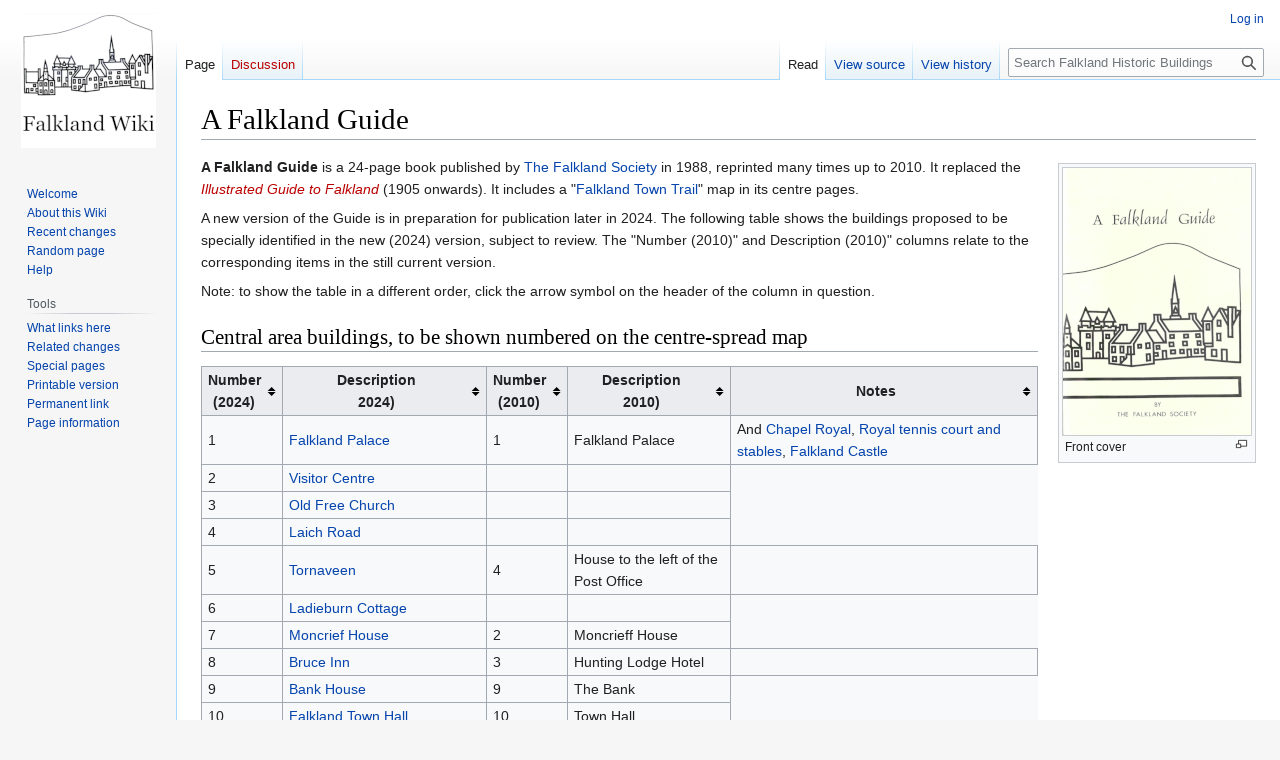

--- FILE ---
content_type: text/html; charset=UTF-8
request_url: https://historicfalkland.scot/wiki/index.php?title=A_Falkland_Guide
body_size: 8634
content:
<!DOCTYPE html>
<html class="client-nojs" lang="en" dir="ltr">
<head>
<meta charset="UTF-8">
<title>A Falkland Guide - Falkland Historic Buildings</title>
<script>(function(){var className="client-js";var cookie=document.cookie.match(/(?:^|; )jdanchnj_mw19922_mwef_mwclientpreferences=([^;]+)/);if(cookie){cookie[1].split('%2C').forEach(function(pref){className=className.replace(new RegExp('(^| )'+pref.replace(/-clientpref-\w+$|[^\w-]+/g,'')+'-clientpref-\\w+( |$)'),'$1'+pref+'$2');});}document.documentElement.className=className;}());RLCONF={"wgBreakFrames":false,"wgSeparatorTransformTable":["",""],"wgDigitTransformTable":["",""],"wgDefaultDateFormat":"dmy","wgMonthNames":["","January","February","March","April","May","June","July","August","September","October","November","December"],"wgRequestId":"aTDJP4raMw8qQQOp3fdtWwAAAAU","wgCanonicalNamespace":"","wgCanonicalSpecialPageName":false,"wgNamespaceNumber":0,"wgPageName":"A_Falkland_Guide","wgTitle":"A Falkland Guide","wgCurRevisionId":7807,"wgRevisionId":7807,"wgArticleId":320,"wgIsArticle":true,"wgIsRedirect":false,"wgAction":"view","wgUserName":null,"wgUserGroups":["*"],"wgCategories":[
"Books","Lists"],"wgPageViewLanguage":"en","wgPageContentLanguage":"en","wgPageContentModel":"wikitext","wgRelevantPageName":"A_Falkland_Guide","wgRelevantArticleId":320,"wgIsProbablyEditable":false,"wgRelevantPageIsProbablyEditable":false,"wgRestrictionEdit":[],"wgRestrictionMove":[]};RLSTATE={"site.styles":"ready","user.styles":"ready","user":"ready","user.options":"loading","mediawiki.page.gallery.styles":"ready","skins.vector.styles.legacy":"ready","jquery.tablesorter.styles":"ready"};RLPAGEMODULES=["mediawiki.page.gallery","mediawiki.page.media","site","mediawiki.page.ready","jquery.tablesorter","skins.vector.legacy.js"];</script>
<script>(RLQ=window.RLQ||[]).push(function(){mw.loader.impl(function(){return["user.options@12s5i",function($,jQuery,require,module){mw.user.tokens.set({"patrolToken":"+\\","watchToken":"+\\","csrfToken":"+\\"});
}];});});</script>
<link rel="stylesheet" href="/wiki/load.php?lang=en&amp;modules=jquery.tablesorter.styles%7Cmediawiki.page.gallery.styles%7Cskins.vector.styles.legacy&amp;only=styles&amp;skin=vector">
<script async="" src="/wiki/load.php?lang=en&amp;modules=startup&amp;only=scripts&amp;raw=1&amp;skin=vector"></script>
<meta name="ResourceLoaderDynamicStyles" content="">
<link rel="stylesheet" href="/wiki/load.php?lang=en&amp;modules=site.styles&amp;only=styles&amp;skin=vector">
<meta name="generator" content="MediaWiki 1.42.1">
<meta name="robots" content="max-image-preview:standard">
<meta name="format-detection" content="telephone=no">
<meta name="viewport" content="width=1000">
<link rel="icon" href="/favicon.ico">
<link rel="search" type="application/opensearchdescription+xml" href="/wiki/opensearch_desc.php" title="Falkland Historic Buildings (en)">
<link rel="EditURI" type="application/rsd+xml" href="https://historicfalkland.scot/wiki/api.php?action=rsd">
<link rel="license" href="/wiki/index.php?title=Https://historicfalkland.scot/wiki/index.php%3Ftitle%3DFalkland_Historic_Buildings:Copyrights">
<link rel="alternate" type="application/atom+xml" title="Falkland Historic Buildings Atom feed" href="/wiki/index.php?title=Special:RecentChanges&amp;feed=atom">
</head>
<body class="skin-vector-legacy mediawiki ltr sitedir-ltr mw-hide-empty-elt ns-0 ns-subject page-A_Falkland_Guide rootpage-A_Falkland_Guide skin-vector action-view"><div id="mw-page-base" class="noprint"></div>
<div id="mw-head-base" class="noprint"></div>
<div id="content" class="mw-body" role="main">
	<a id="top"></a>
	<div id="siteNotice"></div>
	<div class="mw-indicators">
	</div>
	<h1 id="firstHeading" class="firstHeading mw-first-heading"><span class="mw-page-title-main">A Falkland Guide</span></h1>
	<div id="bodyContent" class="vector-body">
		<div id="siteSub" class="noprint">From Falkland Historic Buildings</div>
		<div id="contentSub"><div id="mw-content-subtitle"></div></div>
		<div id="contentSub2"></div>
		
		<div id="jump-to-nav"></div>
		<a class="mw-jump-link" href="#mw-head">Jump to navigation</a>
		<a class="mw-jump-link" href="#searchInput">Jump to search</a>
		<div id="mw-content-text" class="mw-body-content"><div class="mw-content-ltr mw-parser-output" lang="en" dir="ltr"><figure class="mw-default-size" typeof="mw:File/Thumb"><a href="/wiki/index.php?title=File:A_Falkland_Guide.png" class="mw-file-description"><img src="/wiki/images/d/d8/A_Falkland_Guide.png" decoding="async" width="188" height="267" class="mw-file-element" /></a><figcaption>Front cover</figcaption></figure><p><b>A Falkland Guide</b> is a 24-page book published by <a href="/wiki/index.php?title=The_Falkland_Society" class="mw-redirect" title="The Falkland Society">The Falkland Society</a> in 1988, reprinted many times up to 2010. It replaced the <i><a href="/wiki/index.php?title=Illustrated_Guide_to_Falkland&amp;action=edit&amp;redlink=1" class="new" title="Illustrated Guide to Falkland (page does not exist)">Illustrated Guide to Falkland</a></i> (1905 onwards). It includes a "<a href="/wiki/index.php?title=Falkland_Town_Trail" class="mw-redirect" title="Falkland Town Trail">Falkland Town Trail</a>" map in its centre pages.
</p><p>A new version of the Guide is in preparation for publication later in 2024. The following table shows the buildings proposed to be specially identified in the new (2024) version, subject to review. The "Number (2010)" and Description (2010)" columns relate to the corresponding items in the still current version.
</p><p>Note: to show the table in a different order, click the arrow symbol on the header of the column in question.
</p>
<h2><span id="Central_area_buildings.2C_to_be_shown_numbered_on_the_centre-spread_map"></span><span class="mw-headline" id="Central_area_buildings,_to_be_shown_numbered_on_the_centre-spread_map">Central area buildings, to be shown numbered on the centre-spread map</span></h2>
<table class="wikitable sortable">
<tbody><tr>
<th>Number<br />(2024)</th>
<th>Description<br />2024)</th>
<th>Number<br />(2010)</th>
<th>Description<br />2010)</th>
<th>Notes
</th></tr>
<tr>
<td>1</td>
<td><a href="/wiki/index.php?title=Falkland_Palace" title="Falkland Palace">Falkland Palace</a></td>
<td>1</td>
<td>Falkland Palace</td>
<td>And <a href="/wiki/index.php?title=Chapel_Royal" title="Chapel Royal">Chapel Royal</a>, <a href="/wiki/index.php?title=Royal_tennis_court_and_stables" title="Royal tennis court and stables">Royal tennis court and stables</a>, <a href="/wiki/index.php?title=Falkland_Castle" title="Falkland Castle">Falkland Castle</a>
</td></tr>
<tr>
<td>2</td>
<td><a href="/wiki/index.php?title=Visitor_Centre" title="Visitor Centre">Visitor Centre</a></td>
<td></td>
<td>
</td></tr>
<tr>
<td>3</td>
<td><a href="/wiki/index.php?title=Old_Free_Church" title="Old Free Church">Old Free Church</a></td>
<td></td>
<td>
</td></tr>
<tr>
<td>4</td>
<td><a href="/wiki/index.php?title=Laich_Road" title="Laich Road">Laich Road</a></td>
<td></td>
<td>
</td></tr>
<tr>
<td>5</td>
<td><a href="/wiki/index.php?title=Tornaveen" title="Tornaveen">Tornaveen</a></td>
<td>4</td>
<td>House to the left of the Post Office</td>
<td>
</td></tr>
<tr>
<td>6</td>
<td><a href="/wiki/index.php?title=Ladieburn_Cottage" class="mw-redirect" title="Ladieburn Cottage">Ladieburn Cottage</a></td>
<td></td>
<td>
</td></tr>
<tr>
<td>7</td>
<td><a href="/wiki/index.php?title=Moncrief_House" title="Moncrief House">Moncrief House</a></td>
<td>2</td>
<td>Moncrieff House
</td></tr>
<tr>
<td>8</td>
<td><a href="/wiki/index.php?title=Bruce_Inn" title="Bruce Inn">Bruce Inn</a></td>
<td>3</td>
<td>Hunting Lodge Hotel</td>
<td>
</td></tr>
<tr>
<td>9</td>
<td><a href="/wiki/index.php?title=Bank_House" title="Bank House">Bank House</a></td>
<td>9</td>
<td>The Bank
</td></tr>
<tr>
<td>10</td>
<td><a href="/wiki/index.php?title=Falkland_Town_Hall" title="Falkland Town Hall">Falkland Town Hall</a></td>
<td>10</td>
<td>Town Hall
</td></tr>
<tr>
<td>11</td>
<td><a href="/wiki/index.php?title=Key_House" title="Key House">Key House</a></td>
<td>5</td>
<td>Key House
</td></tr>
<tr>
<td>12</td>
<td><a href="/wiki/index.php?title=St_Andrew%27s_House" title="St Andrew&#39;s House">St Andrew's House</a></td>
<td>6</td>
<td>St Andrew's House
</td></tr>
<tr>
<td>13</td>
<td><a href="/wiki/index.php?title=Maspie_House" title="Maspie House">Maspie House</a></td>
<td>8</td>
<td>Gift Shop
</td></tr>
<tr>
<td>14</td>
<td><a href="/wiki/index.php?title=Saddlers_House" title="Saddlers House">Saddlers House</a></td>
<td>7</td>
<td>Saddler's House
</td></tr>
<tr>
<td>15</td>
<td><a href="/wiki/index.php?title=Covenanter_Hotel" title="Covenanter Hotel">Covenanter Hotel</a></td>
<td></td>
<td></td>
<td>Formerly Commercial Hotel
</td></tr>
<tr>
<td>16</td>
<td><a href="/wiki/index.php?title=Falkland_Parish_Church" title="Falkland Parish Church">Falkland Parish Church</a></td>
<td>22</td>
<td>Parish Church
</td></tr>
<tr>
<td>17</td>
<td><a href="/wiki/index.php?title=Bruce_Fountain" title="Bruce Fountain">Bruce Fountain</a></td>
<td>23</td>
<td>Bruce Fountain
</td></tr>
<tr>
<td>18</td>
<td><a href="/wiki/index.php?title=Mercat_Cross" title="Mercat Cross">Mercat Cross</a></td>
<td>24</td>
<td>Mercat Cross
</td></tr>
<tr>
<td>19</td>
<td><a href="/wiki/index.php?title=Mercat_House" title="Mercat House">Mercat House</a>/ <a href="/wiki/index.php?title=Fayre_Earth" class="mw-redirect" title="Fayre Earth">Fayre Earth</a></td>
<td></td>
<td>
</td></tr>
<tr>
<td>20</td>
<td><a href="/wiki/index.php?title=Cameron_House" title="Cameron House">Cameron House</a></td>
<td>21</td>
<td>Cameron House
</td></tr>
<tr>
<td>21</td>
<td><a href="/wiki/index.php?title=Violin_Shop" title="Violin Shop">Violin Shop</a>, <a href="/wiki/index.php?title=Campbell%27s_Caf%C3%A9" title="Campbell&#39;s Café">Campbell's Café</a></td>
<td></td>
<td>
</td></tr>
<tr>
<td>22</td>
<td><a href="/wiki/index.php?title=Electricity_sub-station" class="mw-redirect" title="Electricity sub-station">Electricity sub-station</a></td>
<td>20</td>
<td>Electricity sub-station
</td></tr>
<tr>
<td>23</td>
<td><a href="/wiki/index.php?title=Stag_House" class="mw-redirect" title="Stag House">stag House</a> / <a href="/wiki/index.php?title=Stag_Inn" class="mw-redirect" title="Stag Inn">Stag Inn</a></td>
<td></td>
<td></td>
<td>
</td></tr>
<tr>
<td>24</td>
<td><a href="/wiki/index.php?title=Mill_Green" title="Mill Green">Mill Green</a> and <a href="/wiki/index.php?title=Mill_Wynd" title="Mill Wynd">Mill Wynd</a></td>
<td></td>
<td></td>
<td>
</td></tr>
<tr>
<td>25</td>
<td><a href="/wiki/index.php?title=Mill_Wynd_Bridge" title="Mill Wynd Bridge">Mill Wynd Bridge</a></td>
<td></td>
<td>
</td></tr>
<tr>
<td>26</td>
<td><a href="/wiki/index.php?title=Balmblae" title="Balmblae">Balmblae</a></td>
<td></td>
<td></td>
<td>
</td></tr>
<tr>
<td>27</td>
<td><a href="/wiki/index.php?title=Castle_Shotts_Road" title="Castle Shotts Road">Castle Shotts Road</a></td>
<td></td>
<td></td>
<td>and bridge carrying the "Private Walk"
</td></tr>
<tr>
<td>28</td>
<td><a href="/wiki/index.php?title=Vintage_Quine" class="mw-redirect" title="Vintage Quine">Vintage Quine</a> / <a href="/wiki/index.php?title=Whinstone" class="mw-redirect" title="Whinstone">Whinstone</a></td>
<td></td>
<td>
</td></tr>
<tr>
<td>29</td>
<td><a href="/wiki/index.php?title=The_Weaver%27s_Cottage_(High_Street_West)" title="The Weaver&#39;s Cottage (High Street West)">The Weaver's Cottage (High Street West)</a></td>
<td>19</td>
<td>Weaver's Cottage
</td></tr>
<tr>
<td>30</td>
<td><a href="/wiki/index.php?title=Falkland_Old_Cemetery" title="Falkland Old Cemetery">Falkland Old Cemetery</a></td>
<td>18</td>
<td>Old Burial Ground
</td></tr>
<tr>
<td>31</td>
<td><a href="/wiki/index.php?title=West_Port" title="West Port">West Port</a></td>
<td></td>
<td></td>
<td>Leading to Stables, etc.
</td></tr>
<tr>
<td>32</td>
<td><a href="/wiki/index.php?title=Rottenrow" title="Rottenrow">Rottenrow</a></td>
<td>17</td>
<td>Rotten Row
</td></tr>
<tr>
<td>33</td>
<td><a href="/wiki/index.php?title=Sharp%27s_Close" class="mw-redirect" title="Sharp&#39;s Close">Sharp's Close</a></td>
<td>16</td>
<td>Sharp's Close
</td></tr>
<tr>
<td>34</td>
<td><a href="/wiki/index.php?title=Brunton_Street" title="Brunton Street">Brunton Street</a></td>
<td>15</td>
<td>Brunton Street
</td></tr>
<tr>
<td>35</td>
<td><a href="/wiki/index.php?title=Falkland_war_memorial" title="Falkland war memorial">Falkland war memorial</a></td>
<td></td>
<td>
</td></tr>
<tr>
<td>36</td>
<td><a href="/wiki/index.php?title=Cross_Wynd" title="Cross Wynd">Cross Wynd</a></td>
<td>14</td>
<td>Cross Wynd
</td></tr>
<tr>
<td>37</td>
<td><a href="/wiki/index.php?title=Parliament_Square" title="Parliament Square">Parliament Square</a></td>
<td></td>
<td>
</td></tr>
<tr>
<td>38</td>
<td><a href="/wiki/index.php?title=Back_Dykes" title="Back Dykes">Back Dykes</a></td>
<td></td>
<td></td>
<td>
</td></tr>
<tr>
<td>39</td>
<td><a href="/wiki/index.php?title=Back_Dykes_Terrace" title="Back Dykes Terrace">Back Dykes Terrace</a></td>
<td></td>
<td></td>
<td>
</td></tr>
<tr>
<td>40</td>
<td><a href="/wiki/index.php?title=Millfield" title="Millfield">Millfield</a></td>
<td></td>
<td></td>
<td>
</td></tr>
<tr>
<td>41</td>
<td><a href="/wiki/index.php?title=Site_of_St_John%27s_Works" title="Site of St John&#39;s Works">Site of St John's Works</a></td>
<td>12</td>
<td>St John's Works
</td></tr>
<tr>
<td>42</td>
<td><a href="/wiki/index.php?title=Horsemarket" title="Horsemarket">Horsemarket</a></td>
<td>13</td>
<td>Horsemarket
</td></tr>
<tr>
<td>43</td>
<td><a href="/wiki/index.php?title=Lomond_Tavern" class="mw-redirect" title="Lomond Tavern">Lomond Tavern</a></td>
<td></td>
<td></td>
<td>Now Lomond Tearoom (and former building opposite)
</td></tr>
<tr>
<td>44</td>
<td><a href="/wiki/index.php?title=Southbank" title="Southbank">Southbank</a></td>
<td></td>
<td>
</td></tr>
<tr>
<td>45</td>
<td><a href="/wiki/index.php?title=Back_Wynd" title="Back Wynd">Back Wynd</a></td>
<td></td>
<td>
</td></tr>
<tr>
<td>46</td>
<td><a href="/wiki/index.php?title=Smart_Cookies_Nursery" title="Smart Cookies Nursery">Smart Cookies Nursery</a></td>
<td>11</td>
<td>Youth Hostel
</td></tr>
<tr>
<td>47</td>
<td><a href="/wiki/index.php?title=Community_Hall" class="mw-redirect" title="Community Hall">Community Hall</a> and <a href="/wiki/index.php?title=Falkland_Library" title="Falkland Library">Falkland Library</a></td>
<td></td>
<td></td>
<td>
</td></tr>
<tr>
<td>48</td>
<td><a href="/wiki/index.php?title=South_Street" title="South Street">South Street</a></td>
<td></td>
<td>
</td></tr>
<tr>
<td>49</td>
<td><a href="/wiki/index.php?title=Old_Drill_Hall" title="Old Drill Hall">Old Drill Hall</a></td>
<td></td>
<td></td>
<td>Former Burgher Chapel.
</td></tr></tbody></table>
<h2><span id="Highlighted_buildings_and_features_outside_the_central_area.2C_to_be_mentioned_in_the_2024_edition"></span><span class="mw-headline" id="Highlighted_buildings_and_features_outside_the_central_area,_to_be_mentioned_in_the_2024_edition">Highlighted buildings and features outside the central area, to be mentioned in the 2024 edition</span></h2>
<table class="wikitable sortable">
<tbody><tr>
<th>Description</th>
<th>Notes
</th></tr>
<tr>
<td><a href="/wiki/index.php?title=East_Lodge" title="East Lodge">East Lodge</a></td>
<td>and <a href="/wiki/index.php?title=Fishpond_Bridge" class="mw-redirect" title="Fishpond Bridge">Fishpond Bridge</a>
</td></tr>
<tr>
<td><a href="/wiki/index.php?title=Memorial_Chapel" title="Memorial Chapel">Memorial Chapel</a>
</td></tr>
<tr>
<td><a href="/wiki/index.php?title=House_of_Falkland" title="House of Falkland">House of Falkland</a></td>
<td>Not open to the public
</td></tr>
<tr>
<td><a href="/wiki/index.php?title=House_of_Falkland_Stables" title="House of Falkland Stables">House of Falkland Stables</a></td>
<td>
</td></tr>
<tr>
<td><a href="/wiki/index.php?title=Pillars_of_Hercules" title="Pillars of Hercules">Pillars of Hercules</a></td>
<td>
</td></tr>
<tr>
<td><a href="/wiki/index.php?title=Maspie_Den" title="Maspie Den">Maspie Den</a></td>
<td>
</td></tr>
<tr>
<td><a href="/wiki/index.php?title=East_Lomond_Hill" title="East Lomond Hill">East Lomond Hill</a></td>
<td>And <a href="/wiki/index.php?title=Faulds_Road" title="Faulds Road">Faulds Road</a>
</td></tr>
<tr>
<td><a href="/wiki/index.php?title=Tyndall_Bruce_Monument" class="mw-redirect" title="Tyndall Bruce Monument">Tyndall Bruce Monument</a>
</td></tr>
<tr>
<td><a href="/wiki/index.php?title=Temple_of_Decision" title="Temple of Decision">Temple of Decision</a>
</td></tr></tbody></table>
<h2><span class="mw-headline" id="Gallery">Gallery</span></h2>
<p>The following drawings by Andrew Kelly are included in the 1988&#8211;2010 edition. [Click on a picture below to see the image full-size]
</p>
<div style="clear:both;"></div>
<ul class="gallery mw-gallery-packed">
		<li class="gallerybox" style="width: 108.66666666667px">
			<div class="thumb" style="width: 106.66666666667px;"><span typeof="mw:File"><a href="/wiki/index.php?title=File:Palace_drawing.jpg" class="mw-file-description" title="Falkland Palace"><img alt="Falkland Palace" src="/wiki/images/thumb/7/72/Palace_drawing.jpg/160px-Palace_drawing.jpg" decoding="async" width="107" height="120" class="mw-file-element" srcset="/wiki/images/thumb/7/72/Palace_drawing.jpg/239px-Palace_drawing.jpg 1.5x, /wiki/images/thumb/7/72/Palace_drawing.jpg/319px-Palace_drawing.jpg 2x" /></a></span></div>
			<div class="gallerytext"><a href="/wiki/index.php?title=Falkland_Palace" title="Falkland Palace">Falkland Palace</a></div>
		</li>
		<li class="gallerybox" style="width: 66.666666666667px">
			<div class="thumb" style="width: 64.666666666667px;"><span typeof="mw:File"><a href="/wiki/index.php?title=File:Statue_drawing.jpg" class="mw-file-description" title="Statue of Onesiphorus Tyndall Bruce"><img alt="Statue of Onesiphorus Tyndall Bruce" src="/wiki/images/thumb/7/76/Statue_drawing.jpg/97px-Statue_drawing.jpg" decoding="async" width="65" height="120" class="mw-file-element" srcset="/wiki/images/thumb/7/76/Statue_drawing.jpg/146px-Statue_drawing.jpg 1.5x, /wiki/images/7/76/Statue_drawing.jpg 2x" /></a></span></div>
			<div class="gallerytext"><a href="/wiki/index.php?title=Statue_of_Onesiphorus_Tyndall_Bruce" title="Statue of Onesiphorus Tyndall Bruce">Statue of Onesiphorus Tyndall Bruce</a></div>
		</li>
		<li class="gallerybox" style="width: 151.33333333333px">
			<div class="thumb" style="width: 149.33333333333px;"><span typeof="mw:File"><a href="/wiki/index.php?title=File:Parish_Church_drawing.jpg" class="mw-file-description" title="The Parish Church"><img alt="The Parish Church" src="/wiki/images/thumb/b/bf/Parish_Church_drawing.jpg/224px-Parish_Church_drawing.jpg" decoding="async" width="150" height="120" class="mw-file-element" srcset="/wiki/images/thumb/b/bf/Parish_Church_drawing.jpg/335px-Parish_Church_drawing.jpg 1.5x, /wiki/images/thumb/b/bf/Parish_Church_drawing.jpg/447px-Parish_Church_drawing.jpg 2x" /></a></span></div>
			<div class="gallerytext">The <a href="/wiki/index.php?title=Parish_Church" class="mw-redirect" title="Parish Church">Parish Church</a></div>
		</li>
		<li class="gallerybox" style="width: 132px">
			<div class="thumb" style="width: 130px;"><span typeof="mw:File"><a href="/wiki/index.php?title=File:Moncrieff_House_drawing.jpg" class="mw-file-description" title="Moncrieff House"><img alt="Moncrieff House" src="/wiki/images/thumb/3/32/Moncrieff_House_drawing.jpg/195px-Moncrieff_House_drawing.jpg" decoding="async" width="130" height="120" class="mw-file-element" srcset="/wiki/images/3/32/Moncrieff_House_drawing.jpg 1.5x" /></a></span></div>
			<div class="gallerytext"><a href="/wiki/index.php?title=Moncrieff_House" class="mw-redirect" title="Moncrieff House">Moncrieff House</a></div>
		</li>
		<li class="gallerybox" style="width: 268px">
			<div class="thumb" style="width: 266px;"><span typeof="mw:File"><a href="/wiki/index.php?title=File:Mercat_Cross_drawing.jpg" class="mw-file-description" title="Mercat Cross"><img alt="Mercat Cross" src="/wiki/images/1/1b/Mercat_Cross_drawing.jpg" decoding="async" width="266" height="120" class="mw-file-element" /></a></span></div>
			<div class="gallerytext"><a href="/wiki/index.php?title=Mercat_Cross" title="Mercat Cross">Mercat Cross</a></div>
		</li>
		<li class="gallerybox" style="width: 197.33333333333px">
			<div class="thumb" style="width: 195.33333333333px;"><span typeof="mw:File"><a href="/wiki/index.php?title=File:High_Street_drawing.jpg" class="mw-file-description" title="Saddlers, Maspie House, St Andrew&#39;s House"><img alt="Saddlers, Maspie House, St Andrew&#39;s House" src="/wiki/images/thumb/7/78/High_Street_drawing.jpg/293px-High_Street_drawing.jpg" decoding="async" width="196" height="120" class="mw-file-element" srcset="/wiki/images/7/78/High_Street_drawing.jpg 1.5x" /></a></span></div>
			<div class="gallerytext"><a href="/wiki/index.php?title=Saddlers" class="mw-redirect" title="Saddlers">Saddlers</a>, <a href="/wiki/index.php?title=Maspie_House" title="Maspie House">Maspie House</a>, <a href="/wiki/index.php?title=St_Andrew%27s_House" title="St Andrew&#39;s House">St Andrew's House</a></div>
		</li>
		<li class="gallerybox" style="width: 62px">
			<div class="thumb" style="width: 60px;"><span typeof="mw:File"><a href="/wiki/index.php?title=File:Fountain_drawing.jpg" class="mw-file-description" title="Bruce Fountain"><img alt="Bruce Fountain" src="/wiki/images/thumb/1/13/Fountain_drawing.jpg/84px-Fountain_drawing.jpg" decoding="async" width="56" height="120" class="mw-file-element" srcset="/wiki/images/thumb/1/13/Fountain_drawing.jpg/125px-Fountain_drawing.jpg 1.5x, /wiki/images/thumb/1/13/Fountain_drawing.jpg/167px-Fountain_drawing.jpg 2x" /></a></span></div>
			<div class="gallerytext"><a href="/wiki/index.php?title=Bruce_Fountain" title="Bruce Fountain">Bruce Fountain</a></div>
		</li>
		<li class="gallerybox" style="width: 89.333333333333px">
			<div class="thumb" style="width: 87.333333333333px;"><span typeof="mw:File"><a href="/wiki/index.php?title=File:Cameron_House_drawing.jpg" class="mw-file-description" title="Cameron House"><img alt="Cameron House" src="/wiki/images/thumb/e/e1/Cameron_House_drawing.jpg/131px-Cameron_House_drawing.jpg" decoding="async" width="88" height="120" class="mw-file-element" srcset="/wiki/images/thumb/e/e1/Cameron_House_drawing.jpg/197px-Cameron_House_drawing.jpg 1.5x, /wiki/images/e/e1/Cameron_House_drawing.jpg 2x" /></a></span></div>
			<div class="gallerytext"><a href="/wiki/index.php?title=Cameron_House" title="Cameron House">Cameron House</a></div>
		</li>
		<li class="gallerybox" style="width: 169.33333333333px">
			<div class="thumb" style="width: 167.33333333333px;"><span typeof="mw:File"><a href="/wiki/index.php?title=File:Bank_drawing.jpg" class="mw-file-description" title="The Bank and Bank House"><img alt="The Bank and Bank House" src="/wiki/images/thumb/0/09/Bank_drawing.jpg/251px-Bank_drawing.jpg" decoding="async" width="168" height="120" class="mw-file-element" srcset="/wiki/images/0/09/Bank_drawing.jpg 1.5x" /></a></span></div>
			<div class="gallerytext"><a href="/wiki/index.php?title=The_Bank" class="mw-redirect" title="The Bank">The Bank</a> and Bank House</div>
		</li>
		<li class="gallerybox" style="width: 88px">
			<div class="thumb" style="width: 86px;"><span typeof="mw:File"><a href="/wiki/index.php?title=File:Falkland_Town_Hall_drawing.jpg" class="mw-file-description" title="Falkland Town Hall"><img alt="Falkland Town Hall" src="/wiki/images/thumb/4/4c/Falkland_Town_Hall_drawing.jpg/129px-Falkland_Town_Hall_drawing.jpg" decoding="async" width="86" height="120" class="mw-file-element" srcset="/wiki/images/thumb/4/4c/Falkland_Town_Hall_drawing.jpg/194px-Falkland_Town_Hall_drawing.jpg 1.5x, /wiki/images/thumb/4/4c/Falkland_Town_Hall_drawing.jpg/259px-Falkland_Town_Hall_drawing.jpg 2x" /></a></span></div>
			<div class="gallerytext"><a href="/wiki/index.php?title=Falkland_Town_Hall" title="Falkland Town Hall">Falkland Town Hall</a></div>
		</li>
		<li class="gallerybox" style="width: 238px">
			<div class="thumb" style="width: 236px;"><span typeof="mw:File"><a href="/wiki/index.php?title=File:Weavers_cottage_drawing.jpg" class="mw-file-description" title="The Weaver&#39;s Cottage (High Street West)"><img alt="The Weaver&#39;s Cottage (High Street West)" src="/wiki/images/thumb/2/27/Weavers_cottage_drawing.jpg/354px-Weavers_cottage_drawing.jpg" decoding="async" width="236" height="120" class="mw-file-element" srcset="/wiki/images/2/27/Weavers_cottage_drawing.jpg 1.5x" /></a></span></div>
			<div class="gallerytext"><a href="/wiki/index.php?title=The_Weaver%27s_Cottage_(High_Street_West)" title="The Weaver&#39;s Cottage (High Street West)">The Weaver's Cottage (High Street West)</a></div>
		</li>
		<li class="gallerybox" style="width: 122px">
			<div class="thumb" style="width: 120px;"><span typeof="mw:File"><a href="/wiki/index.php?title=File:Weavers_House_(Horsemarket)_drawing.jpg" class="mw-file-description" title="Weavers Cottage (Horsemarket)"><img alt="Weavers Cottage (Horsemarket)" src="/wiki/images/thumb/c/c0/Weavers_House_%28Horsemarket%29_drawing.jpg/180px-Weavers_House_%28Horsemarket%29_drawing.jpg" decoding="async" width="120" height="120" class="mw-file-element" srcset="/wiki/images/c/c0/Weavers_House_%28Horsemarket%29_drawing.jpg 1.5x" /></a></span></div>
			<div class="gallerytext"><a href="/wiki/index.php?title=Weavers_Cottage_(Horsemarket)" title="Weavers Cottage (Horsemarket)">Weavers Cottage (Horsemarket)</a></div>
		</li>
</ul>
<!-- 
NewPP limit report
Cached time: 20251203161405
Cache expiry: 86400
Reduced expiry: false
Complications: []
CPU time usage: 0.085 seconds
Real time usage: 0.178 seconds
Preprocessor visited node count: 97/1000000
Post‐expand include size: 0/2097152 bytes
Template argument size: 0/2097152 bytes
Highest expansion depth: 2/100
Expensive parser function count: 0/100
Unstrip recursion depth: 0/20
Unstrip post‐expand size: 7536/5000000 bytes
-->
<!--
Transclusion expansion time report (%,ms,calls,template)
100.00%    0.000      1 -total
-->

<!-- Saved in parser cache with key jdanchnj_mw19922-mwef_:pcache:idhash:320-0!canonical and timestamp 20251203161405 and revision id 7807. Rendering was triggered because: diff-page
 -->
</div>
<div class="printfooter" data-nosnippet="">Retrieved from "<a dir="ltr" href="https://historicfalkland.scot/wiki/index.php?title=A_Falkland_Guide&amp;oldid=7807">https://historicfalkland.scot/wiki/index.php?title=A_Falkland_Guide&amp;oldid=7807</a>"</div></div>
		<div id="catlinks" class="catlinks" data-mw="interface"><div id="mw-normal-catlinks" class="mw-normal-catlinks"><a href="/wiki/index.php?title=Special:Categories" title="Special:Categories">Categories</a>: <ul><li><a href="/wiki/index.php?title=Category:Books" title="Category:Books">Books</a></li><li><a href="/wiki/index.php?title=Category:Lists" title="Category:Lists">Lists</a></li></ul></div></div>
	</div>
</div>

<div id="mw-navigation">
	<h2>Navigation menu</h2>
	<div id="mw-head">
		
<nav id="p-personal" class="mw-portlet mw-portlet-personal vector-user-menu-legacy vector-menu" aria-labelledby="p-personal-label" role="navigation"  >
	<h3
		id="p-personal-label"
		
		class="vector-menu-heading "
	>
		<span class="vector-menu-heading-label">Personal tools</span>
	</h3>
	<div class="vector-menu-content">
		
		<ul class="vector-menu-content-list">
			
			<li id="pt-login" class="mw-list-item"><a href="/wiki/index.php?title=Special:UserLogin&amp;returnto=A+Falkland+Guide" title="You are encouraged to log in; however, it is not mandatory [o]" accesskey="o"><span>Log in</span></a></li>
		</ul>
		
	</div>
</nav>

		<div id="left-navigation">
			
<nav id="p-namespaces" class="mw-portlet mw-portlet-namespaces vector-menu-tabs vector-menu-tabs-legacy vector-menu" aria-labelledby="p-namespaces-label" role="navigation"  >
	<h3
		id="p-namespaces-label"
		
		class="vector-menu-heading "
	>
		<span class="vector-menu-heading-label">Namespaces</span>
	</h3>
	<div class="vector-menu-content">
		
		<ul class="vector-menu-content-list">
			
			<li id="ca-nstab-main" class="selected mw-list-item"><a href="/wiki/index.php?title=A_Falkland_Guide" title="View the content page [c]" accesskey="c"><span>Page</span></a></li><li id="ca-talk" class="new mw-list-item"><a href="/wiki/index.php?title=Talk:A_Falkland_Guide&amp;action=edit&amp;redlink=1" rel="discussion" title="Discussion about the content page (page does not exist) [t]" accesskey="t"><span>Discussion</span></a></li>
		</ul>
		
	</div>
</nav>

			
<nav id="p-variants" class="mw-portlet mw-portlet-variants emptyPortlet vector-menu-dropdown vector-menu" aria-labelledby="p-variants-label" role="navigation"  >
	<input type="checkbox"
		id="p-variants-checkbox"
		role="button"
		aria-haspopup="true"
		data-event-name="ui.dropdown-p-variants"
		class="vector-menu-checkbox"
		aria-labelledby="p-variants-label"
	>
	<label
		id="p-variants-label"
		
		class="vector-menu-heading "
	>
		<span class="vector-menu-heading-label">English</span>
	</label>
	<div class="vector-menu-content">
		
		<ul class="vector-menu-content-list">
			
			
		</ul>
		
	</div>
</nav>

		</div>
		<div id="right-navigation">
			
<nav id="p-views" class="mw-portlet mw-portlet-views vector-menu-tabs vector-menu-tabs-legacy vector-menu" aria-labelledby="p-views-label" role="navigation"  >
	<h3
		id="p-views-label"
		
		class="vector-menu-heading "
	>
		<span class="vector-menu-heading-label">Views</span>
	</h3>
	<div class="vector-menu-content">
		
		<ul class="vector-menu-content-list">
			
			<li id="ca-view" class="selected mw-list-item"><a href="/wiki/index.php?title=A_Falkland_Guide"><span>Read</span></a></li><li id="ca-viewsource" class="mw-list-item"><a href="/wiki/index.php?title=A_Falkland_Guide&amp;action=edit" title="This page is protected.&#10;You can view its source [e]" accesskey="e"><span>View source</span></a></li><li id="ca-history" class="mw-list-item"><a href="/wiki/index.php?title=A_Falkland_Guide&amp;action=history" title="Past revisions of this page [h]" accesskey="h"><span>View history</span></a></li>
		</ul>
		
	</div>
</nav>

			
<nav id="p-cactions" class="mw-portlet mw-portlet-cactions emptyPortlet vector-menu-dropdown vector-menu" aria-labelledby="p-cactions-label" role="navigation"  title="More options" >
	<input type="checkbox"
		id="p-cactions-checkbox"
		role="button"
		aria-haspopup="true"
		data-event-name="ui.dropdown-p-cactions"
		class="vector-menu-checkbox"
		aria-labelledby="p-cactions-label"
	>
	<label
		id="p-cactions-label"
		
		class="vector-menu-heading "
	>
		<span class="vector-menu-heading-label">More</span>
	</label>
	<div class="vector-menu-content">
		
		<ul class="vector-menu-content-list">
			
			
		</ul>
		
	</div>
</nav>

			
<div id="p-search" role="search" class="vector-search-box-vue  vector-search-box-show-thumbnail vector-search-box-auto-expand-width vector-search-box">
	<h3 >Search</h3>
	<form action="/wiki/index.php" id="searchform" class="vector-search-box-form">
		<div id="simpleSearch"
			class="vector-search-box-inner"
			 data-search-loc="header-navigation">
			<input class="vector-search-box-input"
				 type="search" name="search" placeholder="Search Falkland Historic Buildings" aria-label="Search Falkland Historic Buildings" autocapitalize="sentences" title="Search Falkland Historic Buildings [f]" accesskey="f" id="searchInput"
			>
			<input type="hidden" name="title" value="Special:Search">
			<input id="mw-searchButton"
				 class="searchButton mw-fallbackSearchButton" type="submit" name="fulltext" title="Search the pages for this text" value="Search">
			<input id="searchButton"
				 class="searchButton" type="submit" name="go" title="Go to a page with this exact name if it exists" value="Go">
		</div>
	</form>
</div>

		</div>
	</div>
	
<div id="mw-panel" class="vector-legacy-sidebar">
	<div id="p-logo" role="banner">
		<a class="mw-wiki-logo" href="/wiki/index.php?title=Falkland_Historic_Buildings_%E2%80%93_Main_Page"
			title="Visit the main page"></a>
	</div>
	
<nav id="p-navigation" class="mw-portlet mw-portlet-navigation vector-menu-portal portal vector-menu" aria-labelledby="p-navigation-label" role="navigation"  >
	<h3
		id="p-navigation-label"
		
		class="vector-menu-heading "
	>
		<span class="vector-menu-heading-label">Navigation</span>
	</h3>
	<div class="vector-menu-content">
		
		<ul class="vector-menu-content-list">
			
			<li id="n-Welcome" class="mw-list-item"><a href="/wiki/index.php?title=Falkland_Historic_Buildings_%E2%80%93_Main_Page"><span>Welcome</span></a></li><li id="n-About-this-Wiki" class="mw-list-item"><a href="/wiki/index.php?title=Falkland_Historic_Buildings:Community_portal"><span>About this Wiki</span></a></li><li id="n-recentchanges" class="mw-list-item"><a href="/wiki/index.php?title=Special:RecentChanges" title="A list of recent changes in the wiki [r]" accesskey="r"><span>Recent changes</span></a></li><li id="n-randompage" class="mw-list-item"><a href="/wiki/index.php?title=Special:Random" title="Load a random page [x]" accesskey="x"><span>Random page</span></a></li><li id="n-help" class="mw-list-item"><a href="/wiki/index.php?title=Help:Using_this_site" title="The place to find out"><span>Help</span></a></li>
		</ul>
		
	</div>
</nav>

	
<nav id="p-tb" class="mw-portlet mw-portlet-tb vector-menu-portal portal vector-menu" aria-labelledby="p-tb-label" role="navigation"  >
	<h3
		id="p-tb-label"
		
		class="vector-menu-heading "
	>
		<span class="vector-menu-heading-label">Tools</span>
	</h3>
	<div class="vector-menu-content">
		
		<ul class="vector-menu-content-list">
			
			<li id="t-whatlinkshere" class="mw-list-item"><a href="/wiki/index.php?title=Special:WhatLinksHere/A_Falkland_Guide" title="A list of all wiki pages that link here [j]" accesskey="j"><span>What links here</span></a></li><li id="t-recentchangeslinked" class="mw-list-item"><a href="/wiki/index.php?title=Special:RecentChangesLinked/A_Falkland_Guide" rel="nofollow" title="Recent changes in pages linked from this page [k]" accesskey="k"><span>Related changes</span></a></li><li id="t-specialpages" class="mw-list-item"><a href="/wiki/index.php?title=Special:SpecialPages" title="A list of all special pages [q]" accesskey="q"><span>Special pages</span></a></li><li id="t-print" class="mw-list-item"><a href="javascript:print();" rel="alternate" title="Printable version of this page [p]" accesskey="p"><span>Printable version</span></a></li><li id="t-permalink" class="mw-list-item"><a href="/wiki/index.php?title=A_Falkland_Guide&amp;oldid=7807" title="Permanent link to this revision of this page"><span>Permanent link</span></a></li><li id="t-info" class="mw-list-item"><a href="/wiki/index.php?title=A_Falkland_Guide&amp;action=info" title="More information about this page"><span>Page information</span></a></li>
		</ul>
		
	</div>
</nav>

	
</div>

</div>

<footer id="footer" class="mw-footer" role="contentinfo" >
	<ul id="footer-info">
	<li id="footer-info-lastmod"> This page was last edited on 8 March 2024, at 11:36.</li>
	<li id="footer-info-copyright">Content is available under <a href="/wiki/index.php?title=Https://historicfalkland.scot/wiki/index.php%3Ftitle%3DFalkland_Historic_Buildings:Copyrights" title="Https://historicfalkland.scot/wiki/index.php?title=Falkland Historic Buildings:Copyrights">Creative Commons Attribution Share Alike</a> unless otherwise noted.</li>
</ul>

	<ul id="footer-places">
	<li id="footer-places-privacy"><a href="/wiki/index.php?title=Falkland_Historic_Buildings:Privacy_policy">Privacy policy</a></li>
	<li id="footer-places-about"><a href="/wiki/index.php?title=Falkland_Historic_Buildings:About">About Falkland Historic Buildings</a></li>
	<li id="footer-places-disclaimers"><a href="/wiki/index.php?title=Falkland_Historic_Buildings:General_disclaimer">Disclaimers</a></li>
</ul>

	<ul id="footer-icons" class="noprint">
	<li id="footer-copyrightico"><a href="https://creativecommons.org/licenses/by-sa/4.0/"><img src="https://historicfalkland.scot/wiki/resources/assets/licenses/cc-by-sa.png" alt="Creative Commons Attribution Share Alike" width="88" height="31" loading="lazy"></a></li>
	<li id="footer-poweredbyico"><a href="https://www.mediawiki.org/"><img src="/wiki/resources/assets/poweredby_mediawiki_88x31.png" alt="Powered by MediaWiki" srcset="/wiki/resources/assets/poweredby_mediawiki_132x47.png 1.5x, /wiki/resources/assets/poweredby_mediawiki_176x62.png 2x" width="88" height="31" loading="lazy"></a></li>
</ul>

</footer>

<script>(RLQ=window.RLQ||[]).push(function(){mw.config.set({"wgBackendResponseTime":377,"wgPageParseReport":{"limitreport":{"cputime":"0.085","walltime":"0.178","ppvisitednodes":{"value":97,"limit":1000000},"postexpandincludesize":{"value":0,"limit":2097152},"templateargumentsize":{"value":0,"limit":2097152},"expansiondepth":{"value":2,"limit":100},"expensivefunctioncount":{"value":0,"limit":100},"unstrip-depth":{"value":0,"limit":20},"unstrip-size":{"value":7536,"limit":5000000},"timingprofile":["100.00%    0.000      1 -total"]},"cachereport":{"timestamp":"20251203161405","ttl":86400,"transientcontent":false}}});});</script>
</body>
</html>

--- FILE ---
content_type: text/css; charset=utf-8
request_url: https://historicfalkland.scot/wiki/load.php?lang=en&modules=site.styles&only=styles&skin=vector
body_size: 129
content:
img{max-width:100%;height:auto}.fileinfo-paramfield{text-align:right;padding-right:0.4em;width:15%;background:#ccf}